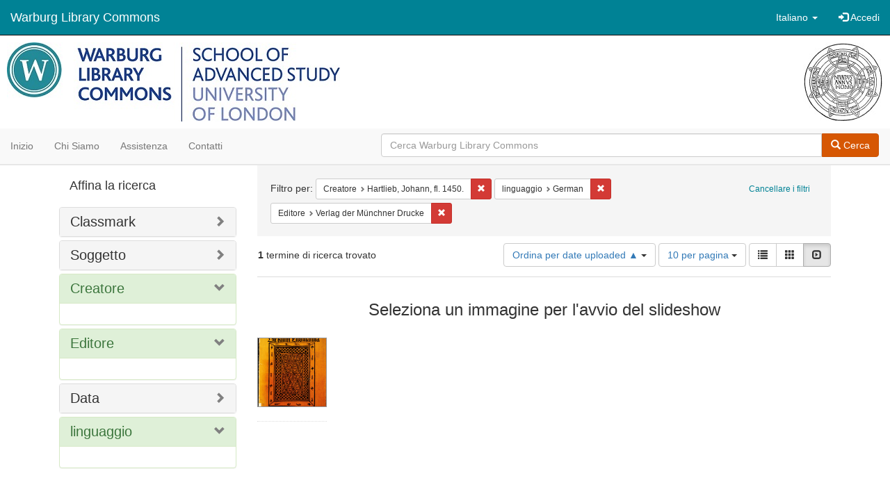

--- FILE ---
content_type: text/html; charset=utf-8
request_url: https://commons.warburg.sas.ac.uk/catalog?f%5Bcreator_sim%5D%5B%5D=Hartlieb%2C+Johann%2C+fl.+1450.&f%5Blanguage_sim%5D%5B%5D=German&f%5Bpublisher_sim%5D%5B%5D=Verlag+der+M%C3%BCnchner+Drucke&locale=it&per_page=10&sort=system_create_dtsi+asc&view=slideshow
body_size: 4790
content:
<!DOCTYPE html>
<html lang="it" prefix="og:http://ogp.me/ns#">
  <head>
    <meta name="csrf-param" content="authenticity_token" />
<meta name="csrf-token" content="slehfVIfFui4DoRyB/+JZrlcsAx/VnKAr2o4Znhu3KNxDfm8FEeqGir+bFQgNEnxo/qt3naxJvwdxi7rfsUzdA==" />
<meta charset="utf-8" />
<!-- added for use on small devices like phones -->
<meta name="viewport" content="width=device-width, initial-scale=1.0" />
<link rel="resourcesync" href="https://commons.warburg.sas.ac.uk/capabilitylist?locale=it" />

<!-- Twitter card metadata -->

<!-- Google Scholar metadata -->


<title>Index Catalog // Warburg Library Commons</title>

<!-- application css -->
<link rel="stylesheet" media="screen" href="/assets/application-3785f113a2754e208e5b61be8125fa498818747774505077102eb5f786088c42.css" />

<!-- application js -->
<script src="/assets/application-13482eec41d8d32b70d637216a343d3c8680aeff656a30fcc091f1f1f37dd557.js"></script>

<style>
a { color: #008295; }
.navbar-inverse .navbar-link { color: #ffffff; }

.navbar-inverse { background-color: #008295; }

.navbar-inverse .navbar-nav > .open > a,
.navbar-inverse .navbar-nav > .open > a:hover,
.navbar-inverse .navbar-nav > .open > a:focus { background-color: #008295; }

.navbar-inverse .navbar-nav > li > a,
.navbar-inverse .navbar-text,
.navbar-inverse .navbar-brand { color: #ffffff; }

.btn-primary {
  background-color: #d65703;
  border-color: #cb5303;
}

.btn-primary:focus,
.btn-primary.focus {
  background-color: #c14e03;
  border-color: #983e02;
}

.btn-primary:hover {
  background-color: #c14e03;
  border-color: #b34903;
}

.btn-primary:active,
.btn-primary.active {
  background-color: #d65703;
  border-color: #cb5303;
}

.btn-primary:active:hover,
.btn-primary:active:focus,
.btn-primary:active.focus,
.btn-primary.active:hover,
.btn-primary.active:focus,
.btn-primary.active.focus{
  background-color: #d65703;
  border-color: #cb5303;
}

.btn-primary.disabled:hover,
.btn-primary.disabled:focus,
.btn-primary.disabled.focus,
.btn-primary[disabled]:hover,
.btn-primary[disabled]:focus,
.btn-primary[disabled].focus {
  background-color: #d65703;
  border-color: #cb5303;
}

</style>


<!-- Google Analytics -->
  <!-- Google tag (gtag.js) --> 
  <script async src="https://www.googletagmanager.com/gtag/js?id=G-FP450RW4WR"></script> 
  <script> window.dataLayer = window.dataLayer || []; function gtag(){dataLayer.push(arguments);} gtag('js', new Date()); gtag('config', 'G-FP450RW4WR'); 
  </script>


<!-- for extras, e.g., a favicon -->


      <meta name="totalResults" content="1" />
<meta name="startIndex" content="0" />
<meta name="itemsPerPage" content="10" />

  <link rel="alternate" type="application/rss+xml" title="RSS per i risultati" href="/catalog.rss?f%5Bcreator_sim%5D%5B%5D=Hartlieb%2C+Johann%2C+fl.+1450.&amp;f%5Blanguage_sim%5D%5B%5D=German&amp;f%5Bpublisher_sim%5D%5B%5D=Verlag+der+M%C3%BCnchner+Drucke&amp;locale=it&amp;per_page=10&amp;sort=system_create_dtsi+asc&amp;view=slideshow" />
  <link rel="alternate" type="application/atom+xml" title="Atom per i risultati" href="/catalog.atom?f%5Bcreator_sim%5D%5B%5D=Hartlieb%2C+Johann%2C+fl.+1450.&amp;f%5Blanguage_sim%5D%5B%5D=German&amp;f%5Bpublisher_sim%5D%5B%5D=Verlag+der+M%C3%BCnchner+Drucke&amp;locale=it&amp;per_page=10&amp;sort=system_create_dtsi+asc&amp;view=slideshow" />
  <link rel="alternate" type="application/json" title="JSON" href="/catalog.json?f%5Bcreator_sim%5D%5B%5D=Hartlieb%2C+Johann%2C+fl.+1450.&amp;f%5Blanguage_sim%5D%5B%5D=German&amp;f%5Bpublisher_sim%5D%5B%5D=Verlag+der+M%C3%BCnchner+Drucke&amp;locale=it&amp;per_page=10&amp;sort=system_create_dtsi+asc&amp;view=slideshow" />

  </head>

  <body>
    <div class="skip-to-content">
      <a data-turbolinks="false" href="#skip-to-content">Skip to Content</a>
    </div>
    <header>
  <nav id="masthead" class="navbar navbar-inverse navbar-static-top" role="navigation">
    <div class="container-fluid">
      <!-- Brand and toggle get grouped for better mobile display -->
      <div class="navbar-header">
        <button type="button" class="navbar-toggle collapsed" data-toggle="collapse" data-target="#top-navbar-collapse" aria-expanded="false">
          <span class="sr-only">Toggle navigation</span>
          <span class="icon-bar"></span>
          <span class="icon-bar"></span>
          <span class="icon-bar"></span>
        </button>
        <a id="logo" class="navbar-brand" href="/?locale=it" data-no-turbolink="true">
  <!-- <span class="glyphicon glyphicon-globe" role="img" aria-label="Warburg Library Commons" aria-hidden="true"></span> -->
  <span class="institution_name">Warburg Library Commons</span>
</a>

      </div>

      <div class="collapse navbar-collapse" id="top-navbar-collapse">
        <ul id="user_utility_links" class="nav navbar-nav navbar-right">
  <li class="nav-item dropdown">
    <a class="nav-link dropdown-toggle" data-toggle="dropdown" href="#" role="button" aria-haspopup="true" aria-expanded="false" aria-controls="language-dropdown-menu">
        <span class="sr-only">Cambiare la lingua</span>
        <span title="Cambiare la lingua">Italiano</span>
        <b class="caret"></b>
    </a>
    <ul id="language-dropdown-menu" class="dropdown-menu" role="menu">
        <li role="presentation" class="dropdown-header">Cambiare la lingua</li>
        <li role="presentation" class="divider"></li>
            <li role="presentation" lang="de">
                <a class="dropdown-item" role="menuitem" tabindex="-1" data-locale="de" href="?locale=de">Deutsch</a>
            </li>
            <li role="presentation" lang="en">
                <a class="dropdown-item" role="menuitem" tabindex="-1" data-locale="en" href="?locale=en">English</a>
            </li>
            <li role="presentation" lang="es">
                <a class="dropdown-item" role="menuitem" tabindex="-1" data-locale="es" href="?locale=es">Español</a>
            </li>
            <li role="presentation" lang="fr">
                <a class="dropdown-item" role="menuitem" tabindex="-1" data-locale="fr" href="?locale=fr">Français</a>
            </li>
            <li role="presentation" lang="it">
                <a class="dropdown-item" role="menuitem" tabindex="-1" data-locale="it" href="?locale=it">Italiano</a>
            </li>
            <li role="presentation" lang="pt-BR">
                <a class="dropdown-item" role="menuitem" tabindex="-1" data-locale="pt-BR" href="?locale=pt-BR">Português do Brasil</a>
            </li>
            <li role="presentation" lang="zh">
                <a class="dropdown-item" role="menuitem" tabindex="-1" data-locale="zh" href="?locale=zh">中文</a>
            </li>
    </ul>
</li>

    <li>
      <a href="/users/sign_in?locale=it">
        <span class="glyphicon glyphicon-log-in" aria-hidden="true"></span> Accedi
</a>    </li>
</ul>

      </div>
    </div>
  </nav>
</header>


          <div class="image-masthead">
        <a href="/">
          <div class="background-container" style="background-image: url('/banner.jpg')"></div>
          <img class="banner-logo-image" src='/logo.jpg' />
          <!-- span class="background-container-gradient"></span -->
          
          <div class="container site-title-container">
            <div class="site-title h1" style="text-align: center;">
              
            </div>
          </div>
        </a>
        <nav class="navbar navbar-default navbar-static-top" role="navigation">
  <div class="container-fluid">
    <div class="row">
      <ul class="nav navbar-nav col-sm-5">
        <li >
          <a href="/?locale=it">Inizio</a></li>
        <li >
          <a href="/about?locale=it">Chi siamo</a></li>
        <li >
          <a href="/help?locale=it">Assistenza</a></li>
        <li >
          <a href="/contact?locale=it">Contatti</a></li>
      </ul><!-- /.nav -->
      <div class="searchbar-right navbar-right col-sm-7">
        <form class="form-horizontal search-form" id="search-form-header" role="search" action="/catalog?locale=it" accept-charset="UTF-8" method="get"><input name="utf8" type="hidden" value="&#x2713;" />
  <input type="hidden" name="f[creator_sim][]" value="Hartlieb, Johann, fl. 1450." />
<input type="hidden" name="f[language_sim][]" value="German" />
<input type="hidden" name="f[publisher_sim][]" value="Verlag der Münchner Drucke" />
<input type="hidden" name="locale" value="it" />
<input type="hidden" name="per_page" value="10" />
<input type="hidden" name="sort" value="system_create_dtsi asc" />
<input type="hidden" name="view" value="slideshow" />
  <input type="hidden" name="search_field" id="search_field" value="all_fields" />
  <div class="form-group">

    <div class="input-group">
      <input type="text" name="q" id="search-field-header" class="q form-control" placeholder="Cerca Warburg Library Commons" />

      <div class="input-group-btn">
        <button type="submit" class="btn btn-primary" id="search-submit-header">
          <span class="glyphicon glyphicon-search"></span> Cerca
        </button>
        </ul>
      </div><!-- /.input-group-btn -->
    </div><!-- /.input-group -->
  </div><!-- /.form-group -->
</form>
      </div>
    </div>
  </div>
</nav><!-- /.navbar -->

      </div>

    
    <div id="content-wrapper" class="container" role="main">
      
      

        <a name="skip-to-content" id="skip-to-content"></a>
        <div id="content" class="col-md-9 col-md-push-3 col-sm-8 col-sm-push-4">
    <h2 class="sr-only top-content-title">Ricerca</h2>






      <div id="appliedParams" class="clearfix constraints-container">
        <div class="pull-right">
          <a class="catalog_startOverLink btn btn-sm btn-text" id="startOverLink" href="/catalog?locale=it&amp;view=slideshow">Cancellare i filtri</a>
        </div>
        <span class="constraints-label">Filtro per:</span>
        
<span class="btn-group appliedFilter constraint filter filter-creator_sim">
  <span class="constraint-value btn btn-sm btn-default btn-disabled">
      <span class="filterName">Creatore</span>
      <span class="filterValue" title="Hartlieb, Johann, fl. 1450.">Hartlieb, Johann, fl. 1450.</span>
  </span>

    <a class="btn btn-default btn-sm remove dropdown-toggle" href="/catalog?f%5Blanguage_sim%5D%5B%5D=German&amp;f%5Bpublisher_sim%5D%5B%5D=Verlag+der+M%C3%BCnchner+Drucke&amp;locale=it&amp;per_page=10&amp;sort=system_create_dtsi+asc&amp;view=slideshow"><span class="glyphicon glyphicon-remove"></span><span class="sr-only">Cancella il filtro Creatore: Hartlieb, Johann, fl. 1450.</span></a>
</span>


<span class="btn-group appliedFilter constraint filter filter-language_sim">
  <span class="constraint-value btn btn-sm btn-default btn-disabled">
      <span class="filterName">linguaggio</span>
      <span class="filterValue" title="German">German</span>
  </span>

    <a class="btn btn-default btn-sm remove dropdown-toggle" href="/catalog?f%5Bcreator_sim%5D%5B%5D=Hartlieb%2C+Johann%2C+fl.+1450.&amp;f%5Bpublisher_sim%5D%5B%5D=Verlag+der+M%C3%BCnchner+Drucke&amp;locale=it&amp;per_page=10&amp;sort=system_create_dtsi+asc&amp;view=slideshow"><span class="glyphicon glyphicon-remove"></span><span class="sr-only">Cancella il filtro linguaggio: German</span></a>
</span>


<span class="btn-group appliedFilter constraint filter filter-publisher_sim">
  <span class="constraint-value btn btn-sm btn-default btn-disabled">
      <span class="filterName">Editore</span>
      <span class="filterValue" title="Verlag der Münchner Drucke">Verlag der Münchner Drucke</span>
  </span>

    <a class="btn btn-default btn-sm remove dropdown-toggle" href="/catalog?f%5Bcreator_sim%5D%5B%5D=Hartlieb%2C+Johann%2C+fl.+1450.&amp;f%5Blanguage_sim%5D%5B%5D=German&amp;locale=it&amp;per_page=10&amp;sort=system_create_dtsi+asc&amp;view=slideshow"><span class="glyphicon glyphicon-remove"></span><span class="sr-only">Cancella il filtro Editore: Verlag der Münchner Drucke</span></a>
</span>

      </div>


<div id="sortAndPerPage" class="clearfix" role="navigation" aria-label="Navigazione dei risultati">
      <div class="page_links">
      <span class="page_entries">
        <strong>1</strong> termine di ricerca trovato
      </span>
    </div> 

  <div class="search-widgets pull-right"><div id="sort-dropdown" class="btn-group">
  <button type="button" class="btn btn-default dropdown-toggle" data-toggle="dropdown" aria-expanded="false">
      Ordina per date uploaded ▲ <span class="caret"></span>
  </button>

  <ul class="dropdown-menu" role="menu">
        <li role="menuitem"><a href="/catalog?f%5Bcreator_sim%5D%5B%5D=Hartlieb%2C+Johann%2C+fl.+1450.&amp;f%5Blanguage_sim%5D%5B%5D=German&amp;f%5Bpublisher_sim%5D%5B%5D=Verlag+der+M%C3%BCnchner+Drucke&amp;locale=it&amp;per_page=10&amp;sort=score+desc%2C+system_create_dtsi+desc&amp;view=slideshow">relevance</a></li>
        <li role="menuitem"><a href="/catalog?f%5Bcreator_sim%5D%5B%5D=Hartlieb%2C+Johann%2C+fl.+1450.&amp;f%5Blanguage_sim%5D%5B%5D=German&amp;f%5Bpublisher_sim%5D%5B%5D=Verlag+der+M%C3%BCnchner+Drucke&amp;locale=it&amp;per_page=10&amp;sort=system_create_dtsi+desc&amp;view=slideshow">date uploaded ▼</a></li>
        <li role="menuitem"><a href="/catalog?f%5Bcreator_sim%5D%5B%5D=Hartlieb%2C+Johann%2C+fl.+1450.&amp;f%5Blanguage_sim%5D%5B%5D=German&amp;f%5Bpublisher_sim%5D%5B%5D=Verlag+der+M%C3%BCnchner+Drucke&amp;locale=it&amp;per_page=10&amp;sort=system_create_dtsi+asc&amp;view=slideshow">date uploaded ▲</a></li>
        <li role="menuitem"><a href="/catalog?f%5Bcreator_sim%5D%5B%5D=Hartlieb%2C+Johann%2C+fl.+1450.&amp;f%5Blanguage_sim%5D%5B%5D=German&amp;f%5Bpublisher_sim%5D%5B%5D=Verlag+der+M%C3%BCnchner+Drucke&amp;locale=it&amp;per_page=10&amp;sort=system_modified_dtsi+desc&amp;view=slideshow">date modified ▼</a></li>
        <li role="menuitem"><a href="/catalog?f%5Bcreator_sim%5D%5B%5D=Hartlieb%2C+Johann%2C+fl.+1450.&amp;f%5Blanguage_sim%5D%5B%5D=German&amp;f%5Bpublisher_sim%5D%5B%5D=Verlag+der+M%C3%BCnchner+Drucke&amp;locale=it&amp;per_page=10&amp;sort=system_modified_dtsi+asc&amp;view=slideshow">date modified ▲</a></li>
  </ul>
</div>


  <span class="sr-only">Risultati per pagina</span>
<div id="per_page-dropdown" class="btn-group">
  <button type="button" class="btn btn-default dropdown-toggle" data-toggle="dropdown" aria-expanded="false">
    10 per pagina <span class="caret"></span>
  </button>
  <ul class="dropdown-menu" role="menu">
      <li role="menuitem"><a href="/catalog?f%5Bcreator_sim%5D%5B%5D=Hartlieb%2C+Johann%2C+fl.+1450.&amp;f%5Blanguage_sim%5D%5B%5D=German&amp;f%5Bpublisher_sim%5D%5B%5D=Verlag+der+M%C3%BCnchner+Drucke&amp;locale=it&amp;per_page=10&amp;sort=system_create_dtsi+asc&amp;view=slideshow">10<span class="sr-only"> per pagina</span></a></li>
      <li role="menuitem"><a href="/catalog?f%5Bcreator_sim%5D%5B%5D=Hartlieb%2C+Johann%2C+fl.+1450.&amp;f%5Blanguage_sim%5D%5B%5D=German&amp;f%5Bpublisher_sim%5D%5B%5D=Verlag+der+M%C3%BCnchner+Drucke&amp;locale=it&amp;per_page=20&amp;sort=system_create_dtsi+asc&amp;view=slideshow">20<span class="sr-only"> per pagina</span></a></li>
      <li role="menuitem"><a href="/catalog?f%5Bcreator_sim%5D%5B%5D=Hartlieb%2C+Johann%2C+fl.+1450.&amp;f%5Blanguage_sim%5D%5B%5D=German&amp;f%5Bpublisher_sim%5D%5B%5D=Verlag+der+M%C3%BCnchner+Drucke&amp;locale=it&amp;per_page=50&amp;sort=system_create_dtsi+asc&amp;view=slideshow">50<span class="sr-only"> per pagina</span></a></li>
      <li role="menuitem"><a href="/catalog?f%5Bcreator_sim%5D%5B%5D=Hartlieb%2C+Johann%2C+fl.+1450.&amp;f%5Blanguage_sim%5D%5B%5D=German&amp;f%5Bpublisher_sim%5D%5B%5D=Verlag+der+M%C3%BCnchner+Drucke&amp;locale=it&amp;per_page=100&amp;sort=system_create_dtsi+asc&amp;view=slideshow">100<span class="sr-only"> per pagina</span></a></li>
  </ul>
</div>

<div class="view-type">
  <span class="sr-only">Visualizza i risultati come: </span>
  <div class="view-type-group btn-group">
      <a title="Lista" class="btn btn-default view-type-list " href="/catalog?f%5Bcreator_sim%5D%5B%5D=Hartlieb%2C+Johann%2C+fl.+1450.&amp;f%5Blanguage_sim%5D%5B%5D=German&amp;f%5Bpublisher_sim%5D%5B%5D=Verlag+der+M%C3%BCnchner+Drucke&amp;locale=it&amp;per_page=10&amp;sort=system_create_dtsi+asc&amp;view=list">
        <span class="glyphicon glyphicon-list view-icon-list"></span>
        <span class="caption">Lista</span>
</a>      <a title="Galleria" class="btn btn-default view-type-gallery " href="/catalog?f%5Bcreator_sim%5D%5B%5D=Hartlieb%2C+Johann%2C+fl.+1450.&amp;f%5Blanguage_sim%5D%5B%5D=German&amp;f%5Bpublisher_sim%5D%5B%5D=Verlag+der+M%C3%BCnchner+Drucke&amp;locale=it&amp;per_page=10&amp;sort=system_create_dtsi+asc&amp;view=gallery">
        <span class="glyphicon glyphicon-gallery view-icon-gallery"></span>
        <span class="caption">Galleria</span>
</a>      <a title="Slideshow" class="btn btn-default view-type-slideshow active" href="/catalog?f%5Bcreator_sim%5D%5B%5D=Hartlieb%2C+Johann%2C+fl.+1450.&amp;f%5Blanguage_sim%5D%5B%5D=German&amp;f%5Bpublisher_sim%5D%5B%5D=Verlag+der+M%C3%BCnchner+Drucke&amp;locale=it&amp;per_page=10&amp;sort=system_create_dtsi+asc&amp;view=slideshow">
        <span class="glyphicon glyphicon-slideshow view-icon-slideshow"></span>
        <span class="caption">Slideshow</span>
</a>  </div>
</div>
</div>
</div>


<h2 class="sr-only">Risultati della ricerca</h2>

  <div id="documents" class="row slideshow-documents">
  <div class="info">
    <h3>Seleziona un immagine per l&#39;avvio del slideshow</h3>
  </div>

  <div class="grid">
    <div class="document">
  <div class="thumbnail">
    <a data-slide-to="0" data-toggle="modal" data-target="#slideshow-modal" href="#">
          <img src="/downloads/8g84mm259?file=thumbnail" />
</a>  </div>
</div>

  </div>

    <!-- Modal -->
  <div class="slideshow-modal modal fade" id="slideshow-modal" tabindex="-1" role="dialog" aria-labelledby="slideshow-modal-label" aria-hidden="true">
    <div class="modal-dialog col-md-10">
      <div class="modal-content">
        <div class="modal-header">
          <button type="button" class="close" data-dismiss="modal" aria-hidden="true"><span class="glyphicon glyphicon-remove"></span></button>
        </div>
        <div class="modal-body">
          
      <div id="slideshow" class="slideshow-presenter">
    <!-- Wrapper for slides -->
    <div class="slideshow-inner">
      <div class="item active">
  <div class="frame">
      <img src="/downloads/8g84mm259?file=thumbnail" />
      <div class="caption">
        Die Kunst Chiromantia / des Dr. Hartlieb.
      </div>
      <span class="counter">
        1 di 1
      </span>
  </div>
</div>

    </div>

    <!-- Controls -->
    <a class="left carousel-control prev" href="#slideshow" data-slide="prev">
      <span class="glyphicon glyphicon-chevron-left"></span>
    </a>
    <a class="right carousel-control next" href="#slideshow" data-slide="next">
      <span class="glyphicon glyphicon-chevron-right"></span>
    </a>

  </div>



        </div>
      </div>
    </div>
  </div>

</div>




</div>

<div id="sidebar" class="col-md-3 col-md-pull-9 col-sm-4 col-sm-pull-8">
  <div id="facets" class="facets sidenav">

  <div class="top-panel-heading panel-heading">
    <button type="button" class="facets-toggle" data-toggle="collapse" data-target="#facet-panel-collapse">
      <span class="sr-only">Toggle facets</span>
      <span class="icon-bar"></span>
      <span class="icon-bar"></span>
      <span class="icon-bar"></span>
    </button>

    <h2 class='facets-heading'>
      Affina la ricerca
    </h2>
  </div>

  <div id="facet-panel-collapse" class="collapse panel-group">
    <div class="panel panel-default facet_limit blacklight-classmark_sim ">
  <div class="collapsed collapse-toggle panel-heading" aria-expanded="false" data-toggle="collapse" data-target="#facet-classmark_sim">
    <h3 class="panel-title facet-field-heading">
      <a data-turbolinks="false" data-no-turbolink="true" href="#">Classmark</a>
    </h3>
  </div>
  <div id="facet-classmark_sim" class="panel-collapse facet-content collapse">
    <div class="panel-body">
      
    </div>
  </div>
</div>

<div class="panel panel-default facet_limit blacklight-subject_sim ">
  <div class="collapsed collapse-toggle panel-heading" aria-expanded="false" data-toggle="collapse" data-target="#facet-subject_sim">
    <h3 class="panel-title facet-field-heading">
      <a data-turbolinks="false" data-no-turbolink="true" href="#">Soggetto</a>
    </h3>
  </div>
  <div id="facet-subject_sim" class="panel-collapse facet-content collapse">
    <div class="panel-body">
      
    </div>
  </div>
</div>

<div class="panel panel-default facet_limit blacklight-creator_sim facet_limit-active">
  <div class=" collapse-toggle panel-heading" aria-expanded="false" data-toggle="collapse" data-target="#facet-creator_sim">
    <h3 class="panel-title facet-field-heading">
      <a data-turbolinks="false" data-no-turbolink="true" href="#">Creatore</a>
    </h3>
  </div>
  <div id="facet-creator_sim" class="panel-collapse facet-content in">
    <div class="panel-body">
      
    </div>
  </div>
</div>

<div class="panel panel-default facet_limit blacklight-publisher_sim facet_limit-active">
  <div class=" collapse-toggle panel-heading" aria-expanded="false" data-toggle="collapse" data-target="#facet-publisher_sim">
    <h3 class="panel-title facet-field-heading">
      <a data-turbolinks="false" data-no-turbolink="true" href="#">Editore</a>
    </h3>
  </div>
  <div id="facet-publisher_sim" class="panel-collapse facet-content in">
    <div class="panel-body">
      
    </div>
  </div>
</div>

<div class="panel panel-default facet_limit blacklight-date_sim ">
  <div class="collapsed collapse-toggle panel-heading" aria-expanded="false" data-toggle="collapse" data-target="#facet-date_sim">
    <h3 class="panel-title facet-field-heading">
      <a data-turbolinks="false" data-no-turbolink="true" href="#">Data</a>
    </h3>
  </div>
  <div id="facet-date_sim" class="panel-collapse facet-content collapse">
    <div class="panel-body">
      
    </div>
  </div>
</div>

<div class="panel panel-default facet_limit blacklight-language_sim facet_limit-active">
  <div class=" collapse-toggle panel-heading" aria-expanded="false" data-toggle="collapse" data-target="#facet-language_sim">
    <h3 class="panel-title facet-field-heading">
      <a data-turbolinks="false" data-no-turbolink="true" href="#">linguaggio</a>
    </h3>
  </div>
  <div id="facet-language_sim" class="panel-collapse facet-content in">
    <div class="panel-body">
      
    </div>
  </div>
</div>

  </div>
</div>

</div>


    </div><!-- /#content-wrapper -->
    <footer class="navbar navbar-inverse site-footer">
  <div class="container-fluid">
    <div class="navbar-text text-left">
        <p>Hyrax v2.9.6. Un servizio di <a href="http://samvera.org/" class="navbar-link" target="_blank">Samvera</a> .</p>
    </div>
    <div class="navbar-right">
      <div class="navbar-text text-right">
        <p><strong>Copyright © 2017 Samvera</strong> Licenza sotto la licenza Apache, versione 2.0<br />
        </p>
      </div>
    </div>
  </div>
</footer>

    <div id="ajax-modal" class="modal fade" tabindex="-1" role="dialog" aria-hidden="true">
  <div class="modal-dialog" role="document">
    <div class="modal-content">
    </div>
  </div>
</div>

  </body>
</html>
